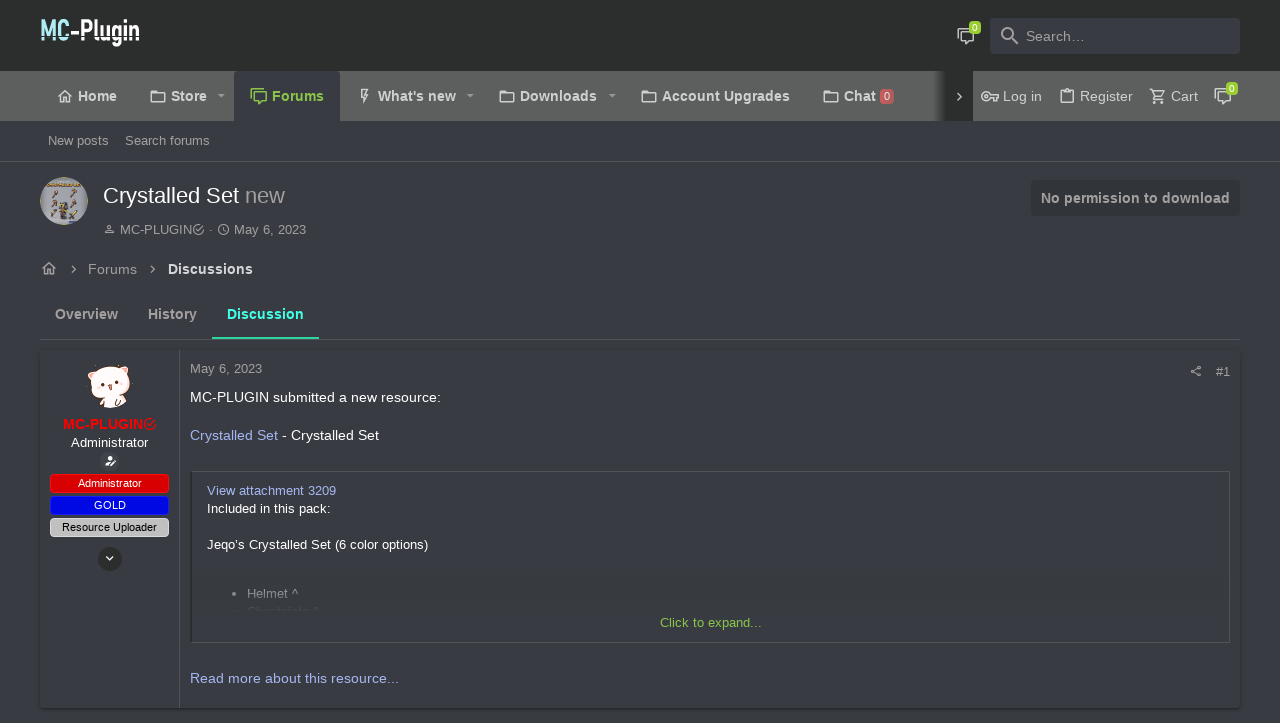

--- FILE ---
content_type: application/javascript; charset=utf-8
request_url: https://mc-plugin.com/js/wKwHmFbkfCc/A7SCU_uJ5abSKAanCMWX.js?_v=ed0bbbc1
body_size: -242
content:
var Q0MX8RBA4cyjz = btoa(window.location.hostname + new Date().valueOf()).replace(/[^a-zA-Z0-9]/g, '');

--- FILE ---
content_type: application/javascript; charset=utf-8
request_url: https://mc-plugin.com/js/wKwHmFbkfCc/470x030_log.js?_v=ed0bbbc1
body_size: -287
content:
var e=document.createElement('div');e.id=window.btoa(window.Q0MX8RBA4cyjz);e.style.display='none';document.body.appendChild(e);